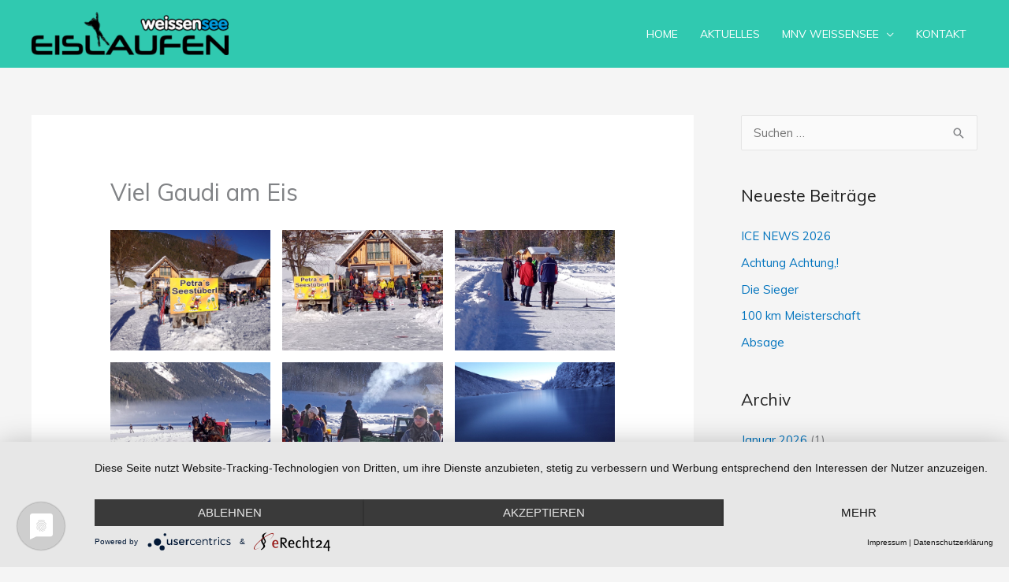

--- FILE ---
content_type: text/html; charset=UTF-8
request_url: https://eislaufen-weissensee.at/viel-gaudi-am-eis/
body_size: 15115
content:
<!DOCTYPE html>
<html lang="de">
<head>
<meta charset="UTF-8">
<meta name="viewport" content="width=device-width, initial-scale=1">
	<link rel="profile" href="https://gmpg.org/xfn/11"> 
	<title>Viel Gaudi am Eis &#8211; Eislaufen-Weissensee</title>
<meta name='robots' content='max-image-preview:large' />
<link rel="alternate" type="application/rss+xml" title="Eislaufen-Weissensee &raquo; Feed" href="https://eislaufen-weissensee.at/feed/" />
<link rel="alternate" type="application/rss+xml" title="Eislaufen-Weissensee &raquo; Kommentar-Feed" href="https://eislaufen-weissensee.at/comments/feed/" />
<link id='omgf-preload-0' rel='preload' href='//eislaufen-weissensee.at/wp-content/uploads/omgf/astra-google-fonts/muli-normal-latin-ext-400.woff2?ver=1660904637' as='font' type='font/woff2' crossorigin />
<link id='omgf-preload-1' rel='preload' href='//eislaufen-weissensee.at/wp-content/uploads/omgf/astra-google-fonts/muli-normal-latin-400.woff2?ver=1660904637' as='font' type='font/woff2' crossorigin />
<link rel="alternate" title="oEmbed (JSON)" type="application/json+oembed" href="https://eislaufen-weissensee.at/wp-json/oembed/1.0/embed?url=https%3A%2F%2Feislaufen-weissensee.at%2Fviel-gaudi-am-eis%2F" />
<link rel="alternate" title="oEmbed (XML)" type="text/xml+oembed" href="https://eislaufen-weissensee.at/wp-json/oembed/1.0/embed?url=https%3A%2F%2Feislaufen-weissensee.at%2Fviel-gaudi-am-eis%2F&#038;format=xml" />
<style id='wp-img-auto-sizes-contain-inline-css'>
img:is([sizes=auto i],[sizes^="auto," i]){contain-intrinsic-size:3000px 1500px}
/*# sourceURL=wp-img-auto-sizes-contain-inline-css */
</style>
<link rel='stylesheet' id='astra-theme-css-css' href='https://eislaufen-weissensee.at/wp-content/themes/astra/assets/css/minified/style.min.css?ver=4.12.0' media='all' />
<link rel='stylesheet' id='astra-google-fonts-css' href='https://eislaufen-weissensee.at/wp-content/uploads/fonts/1f3cd82de3f629089385ed46c165c0fa/font.css?v=1724923784' media='all' />
<link rel='stylesheet' id='astra-theme-dynamic-css' href='https://eislaufen-weissensee.at/wp-content/uploads/astra/astra-theme-dynamic-css-post-890.css?ver=1768002140' media='all' />
<style id='wp-emoji-styles-inline-css'>

	img.wp-smiley, img.emoji {
		display: inline !important;
		border: none !important;
		box-shadow: none !important;
		height: 1em !important;
		width: 1em !important;
		margin: 0 0.07em !important;
		vertical-align: -0.1em !important;
		background: none !important;
		padding: 0 !important;
	}
/*# sourceURL=wp-emoji-styles-inline-css */
</style>
<style id='wp-block-library-inline-css'>
:root{--wp-block-synced-color:#7a00df;--wp-block-synced-color--rgb:122,0,223;--wp-bound-block-color:var(--wp-block-synced-color);--wp-editor-canvas-background:#ddd;--wp-admin-theme-color:#007cba;--wp-admin-theme-color--rgb:0,124,186;--wp-admin-theme-color-darker-10:#006ba1;--wp-admin-theme-color-darker-10--rgb:0,107,160.5;--wp-admin-theme-color-darker-20:#005a87;--wp-admin-theme-color-darker-20--rgb:0,90,135;--wp-admin-border-width-focus:2px}@media (min-resolution:192dpi){:root{--wp-admin-border-width-focus:1.5px}}.wp-element-button{cursor:pointer}:root .has-very-light-gray-background-color{background-color:#eee}:root .has-very-dark-gray-background-color{background-color:#313131}:root .has-very-light-gray-color{color:#eee}:root .has-very-dark-gray-color{color:#313131}:root .has-vivid-green-cyan-to-vivid-cyan-blue-gradient-background{background:linear-gradient(135deg,#00d084,#0693e3)}:root .has-purple-crush-gradient-background{background:linear-gradient(135deg,#34e2e4,#4721fb 50%,#ab1dfe)}:root .has-hazy-dawn-gradient-background{background:linear-gradient(135deg,#faaca8,#dad0ec)}:root .has-subdued-olive-gradient-background{background:linear-gradient(135deg,#fafae1,#67a671)}:root .has-atomic-cream-gradient-background{background:linear-gradient(135deg,#fdd79a,#004a59)}:root .has-nightshade-gradient-background{background:linear-gradient(135deg,#330968,#31cdcf)}:root .has-midnight-gradient-background{background:linear-gradient(135deg,#020381,#2874fc)}:root{--wp--preset--font-size--normal:16px;--wp--preset--font-size--huge:42px}.has-regular-font-size{font-size:1em}.has-larger-font-size{font-size:2.625em}.has-normal-font-size{font-size:var(--wp--preset--font-size--normal)}.has-huge-font-size{font-size:var(--wp--preset--font-size--huge)}.has-text-align-center{text-align:center}.has-text-align-left{text-align:left}.has-text-align-right{text-align:right}.has-fit-text{white-space:nowrap!important}#end-resizable-editor-section{display:none}.aligncenter{clear:both}.items-justified-left{justify-content:flex-start}.items-justified-center{justify-content:center}.items-justified-right{justify-content:flex-end}.items-justified-space-between{justify-content:space-between}.screen-reader-text{border:0;clip-path:inset(50%);height:1px;margin:-1px;overflow:hidden;padding:0;position:absolute;width:1px;word-wrap:normal!important}.screen-reader-text:focus{background-color:#ddd;clip-path:none;color:#444;display:block;font-size:1em;height:auto;left:5px;line-height:normal;padding:15px 23px 14px;text-decoration:none;top:5px;width:auto;z-index:100000}html :where(.has-border-color){border-style:solid}html :where([style*=border-top-color]){border-top-style:solid}html :where([style*=border-right-color]){border-right-style:solid}html :where([style*=border-bottom-color]){border-bottom-style:solid}html :where([style*=border-left-color]){border-left-style:solid}html :where([style*=border-width]){border-style:solid}html :where([style*=border-top-width]){border-top-style:solid}html :where([style*=border-right-width]){border-right-style:solid}html :where([style*=border-bottom-width]){border-bottom-style:solid}html :where([style*=border-left-width]){border-left-style:solid}html :where(img[class*=wp-image-]){height:auto;max-width:100%}:where(figure){margin:0 0 1em}html :where(.is-position-sticky){--wp-admin--admin-bar--position-offset:var(--wp-admin--admin-bar--height,0px)}@media screen and (max-width:600px){html :where(.is-position-sticky){--wp-admin--admin-bar--position-offset:0px}}

/*# sourceURL=wp-block-library-inline-css */
</style><style id='wp-block-gallery-inline-css'>
.blocks-gallery-grid:not(.has-nested-images),.wp-block-gallery:not(.has-nested-images){display:flex;flex-wrap:wrap;list-style-type:none;margin:0;padding:0}.blocks-gallery-grid:not(.has-nested-images) .blocks-gallery-image,.blocks-gallery-grid:not(.has-nested-images) .blocks-gallery-item,.wp-block-gallery:not(.has-nested-images) .blocks-gallery-image,.wp-block-gallery:not(.has-nested-images) .blocks-gallery-item{display:flex;flex-direction:column;flex-grow:1;justify-content:center;margin:0 1em 1em 0;position:relative;width:calc(50% - 1em)}.blocks-gallery-grid:not(.has-nested-images) .blocks-gallery-image:nth-of-type(2n),.blocks-gallery-grid:not(.has-nested-images) .blocks-gallery-item:nth-of-type(2n),.wp-block-gallery:not(.has-nested-images) .blocks-gallery-image:nth-of-type(2n),.wp-block-gallery:not(.has-nested-images) .blocks-gallery-item:nth-of-type(2n){margin-right:0}.blocks-gallery-grid:not(.has-nested-images) .blocks-gallery-image figure,.blocks-gallery-grid:not(.has-nested-images) .blocks-gallery-item figure,.wp-block-gallery:not(.has-nested-images) .blocks-gallery-image figure,.wp-block-gallery:not(.has-nested-images) .blocks-gallery-item figure{align-items:flex-end;display:flex;height:100%;justify-content:flex-start;margin:0}.blocks-gallery-grid:not(.has-nested-images) .blocks-gallery-image img,.blocks-gallery-grid:not(.has-nested-images) .blocks-gallery-item img,.wp-block-gallery:not(.has-nested-images) .blocks-gallery-image img,.wp-block-gallery:not(.has-nested-images) .blocks-gallery-item img{display:block;height:auto;max-width:100%;width:auto}.blocks-gallery-grid:not(.has-nested-images) .blocks-gallery-image figcaption,.blocks-gallery-grid:not(.has-nested-images) .blocks-gallery-item figcaption,.wp-block-gallery:not(.has-nested-images) .blocks-gallery-image figcaption,.wp-block-gallery:not(.has-nested-images) .blocks-gallery-item figcaption{background:linear-gradient(0deg,#000000b3,#0000004d 70%,#0000);bottom:0;box-sizing:border-box;color:#fff;font-size:.8em;margin:0;max-height:100%;overflow:auto;padding:3em .77em .7em;position:absolute;text-align:center;width:100%;z-index:2}.blocks-gallery-grid:not(.has-nested-images) .blocks-gallery-image figcaption img,.blocks-gallery-grid:not(.has-nested-images) .blocks-gallery-item figcaption img,.wp-block-gallery:not(.has-nested-images) .blocks-gallery-image figcaption img,.wp-block-gallery:not(.has-nested-images) .blocks-gallery-item figcaption img{display:inline}.blocks-gallery-grid:not(.has-nested-images) figcaption,.wp-block-gallery:not(.has-nested-images) figcaption{flex-grow:1}.blocks-gallery-grid:not(.has-nested-images).is-cropped .blocks-gallery-image a,.blocks-gallery-grid:not(.has-nested-images).is-cropped .blocks-gallery-image img,.blocks-gallery-grid:not(.has-nested-images).is-cropped .blocks-gallery-item a,.blocks-gallery-grid:not(.has-nested-images).is-cropped .blocks-gallery-item img,.wp-block-gallery:not(.has-nested-images).is-cropped .blocks-gallery-image a,.wp-block-gallery:not(.has-nested-images).is-cropped .blocks-gallery-image img,.wp-block-gallery:not(.has-nested-images).is-cropped .blocks-gallery-item a,.wp-block-gallery:not(.has-nested-images).is-cropped .blocks-gallery-item img{flex:1;height:100%;object-fit:cover;width:100%}.blocks-gallery-grid:not(.has-nested-images).columns-1 .blocks-gallery-image,.blocks-gallery-grid:not(.has-nested-images).columns-1 .blocks-gallery-item,.wp-block-gallery:not(.has-nested-images).columns-1 .blocks-gallery-image,.wp-block-gallery:not(.has-nested-images).columns-1 .blocks-gallery-item{margin-right:0;width:100%}@media (min-width:600px){.blocks-gallery-grid:not(.has-nested-images).columns-3 .blocks-gallery-image,.blocks-gallery-grid:not(.has-nested-images).columns-3 .blocks-gallery-item,.wp-block-gallery:not(.has-nested-images).columns-3 .blocks-gallery-image,.wp-block-gallery:not(.has-nested-images).columns-3 .blocks-gallery-item{margin-right:1em;width:calc(33.33333% - .66667em)}.blocks-gallery-grid:not(.has-nested-images).columns-4 .blocks-gallery-image,.blocks-gallery-grid:not(.has-nested-images).columns-4 .blocks-gallery-item,.wp-block-gallery:not(.has-nested-images).columns-4 .blocks-gallery-image,.wp-block-gallery:not(.has-nested-images).columns-4 .blocks-gallery-item{margin-right:1em;width:calc(25% - .75em)}.blocks-gallery-grid:not(.has-nested-images).columns-5 .blocks-gallery-image,.blocks-gallery-grid:not(.has-nested-images).columns-5 .blocks-gallery-item,.wp-block-gallery:not(.has-nested-images).columns-5 .blocks-gallery-image,.wp-block-gallery:not(.has-nested-images).columns-5 .blocks-gallery-item{margin-right:1em;width:calc(20% - .8em)}.blocks-gallery-grid:not(.has-nested-images).columns-6 .blocks-gallery-image,.blocks-gallery-grid:not(.has-nested-images).columns-6 .blocks-gallery-item,.wp-block-gallery:not(.has-nested-images).columns-6 .blocks-gallery-image,.wp-block-gallery:not(.has-nested-images).columns-6 .blocks-gallery-item{margin-right:1em;width:calc(16.66667% - .83333em)}.blocks-gallery-grid:not(.has-nested-images).columns-7 .blocks-gallery-image,.blocks-gallery-grid:not(.has-nested-images).columns-7 .blocks-gallery-item,.wp-block-gallery:not(.has-nested-images).columns-7 .blocks-gallery-image,.wp-block-gallery:not(.has-nested-images).columns-7 .blocks-gallery-item{margin-right:1em;width:calc(14.28571% - .85714em)}.blocks-gallery-grid:not(.has-nested-images).columns-8 .blocks-gallery-image,.blocks-gallery-grid:not(.has-nested-images).columns-8 .blocks-gallery-item,.wp-block-gallery:not(.has-nested-images).columns-8 .blocks-gallery-image,.wp-block-gallery:not(.has-nested-images).columns-8 .blocks-gallery-item{margin-right:1em;width:calc(12.5% - .875em)}.blocks-gallery-grid:not(.has-nested-images).columns-1 .blocks-gallery-image:nth-of-type(1n),.blocks-gallery-grid:not(.has-nested-images).columns-1 .blocks-gallery-item:nth-of-type(1n),.blocks-gallery-grid:not(.has-nested-images).columns-2 .blocks-gallery-image:nth-of-type(2n),.blocks-gallery-grid:not(.has-nested-images).columns-2 .blocks-gallery-item:nth-of-type(2n),.blocks-gallery-grid:not(.has-nested-images).columns-3 .blocks-gallery-image:nth-of-type(3n),.blocks-gallery-grid:not(.has-nested-images).columns-3 .blocks-gallery-item:nth-of-type(3n),.blocks-gallery-grid:not(.has-nested-images).columns-4 .blocks-gallery-image:nth-of-type(4n),.blocks-gallery-grid:not(.has-nested-images).columns-4 .blocks-gallery-item:nth-of-type(4n),.blocks-gallery-grid:not(.has-nested-images).columns-5 .blocks-gallery-image:nth-of-type(5n),.blocks-gallery-grid:not(.has-nested-images).columns-5 .blocks-gallery-item:nth-of-type(5n),.blocks-gallery-grid:not(.has-nested-images).columns-6 .blocks-gallery-image:nth-of-type(6n),.blocks-gallery-grid:not(.has-nested-images).columns-6 .blocks-gallery-item:nth-of-type(6n),.blocks-gallery-grid:not(.has-nested-images).columns-7 .blocks-gallery-image:nth-of-type(7n),.blocks-gallery-grid:not(.has-nested-images).columns-7 .blocks-gallery-item:nth-of-type(7n),.blocks-gallery-grid:not(.has-nested-images).columns-8 .blocks-gallery-image:nth-of-type(8n),.blocks-gallery-grid:not(.has-nested-images).columns-8 .blocks-gallery-item:nth-of-type(8n),.wp-block-gallery:not(.has-nested-images).columns-1 .blocks-gallery-image:nth-of-type(1n),.wp-block-gallery:not(.has-nested-images).columns-1 .blocks-gallery-item:nth-of-type(1n),.wp-block-gallery:not(.has-nested-images).columns-2 .blocks-gallery-image:nth-of-type(2n),.wp-block-gallery:not(.has-nested-images).columns-2 .blocks-gallery-item:nth-of-type(2n),.wp-block-gallery:not(.has-nested-images).columns-3 .blocks-gallery-image:nth-of-type(3n),.wp-block-gallery:not(.has-nested-images).columns-3 .blocks-gallery-item:nth-of-type(3n),.wp-block-gallery:not(.has-nested-images).columns-4 .blocks-gallery-image:nth-of-type(4n),.wp-block-gallery:not(.has-nested-images).columns-4 .blocks-gallery-item:nth-of-type(4n),.wp-block-gallery:not(.has-nested-images).columns-5 .blocks-gallery-image:nth-of-type(5n),.wp-block-gallery:not(.has-nested-images).columns-5 .blocks-gallery-item:nth-of-type(5n),.wp-block-gallery:not(.has-nested-images).columns-6 .blocks-gallery-image:nth-of-type(6n),.wp-block-gallery:not(.has-nested-images).columns-6 .blocks-gallery-item:nth-of-type(6n),.wp-block-gallery:not(.has-nested-images).columns-7 .blocks-gallery-image:nth-of-type(7n),.wp-block-gallery:not(.has-nested-images).columns-7 .blocks-gallery-item:nth-of-type(7n),.wp-block-gallery:not(.has-nested-images).columns-8 .blocks-gallery-image:nth-of-type(8n),.wp-block-gallery:not(.has-nested-images).columns-8 .blocks-gallery-item:nth-of-type(8n){margin-right:0}}.blocks-gallery-grid:not(.has-nested-images) .blocks-gallery-image:last-child,.blocks-gallery-grid:not(.has-nested-images) .blocks-gallery-item:last-child,.wp-block-gallery:not(.has-nested-images) .blocks-gallery-image:last-child,.wp-block-gallery:not(.has-nested-images) .blocks-gallery-item:last-child{margin-right:0}.blocks-gallery-grid:not(.has-nested-images).alignleft,.blocks-gallery-grid:not(.has-nested-images).alignright,.wp-block-gallery:not(.has-nested-images).alignleft,.wp-block-gallery:not(.has-nested-images).alignright{max-width:420px;width:100%}.blocks-gallery-grid:not(.has-nested-images).aligncenter .blocks-gallery-item figure,.wp-block-gallery:not(.has-nested-images).aligncenter .blocks-gallery-item figure{justify-content:center}.wp-block-gallery:not(.is-cropped) .blocks-gallery-item{align-self:flex-start}figure.wp-block-gallery.has-nested-images{align-items:normal}.wp-block-gallery.has-nested-images figure.wp-block-image:not(#individual-image){margin:0;width:calc(50% - var(--wp--style--unstable-gallery-gap, 16px)/2)}.wp-block-gallery.has-nested-images figure.wp-block-image{box-sizing:border-box;display:flex;flex-direction:column;flex-grow:1;justify-content:center;max-width:100%;position:relative}.wp-block-gallery.has-nested-images figure.wp-block-image>a,.wp-block-gallery.has-nested-images figure.wp-block-image>div{flex-direction:column;flex-grow:1;margin:0}.wp-block-gallery.has-nested-images figure.wp-block-image img{display:block;height:auto;max-width:100%!important;width:auto}.wp-block-gallery.has-nested-images figure.wp-block-image figcaption,.wp-block-gallery.has-nested-images figure.wp-block-image:has(figcaption):before{bottom:0;left:0;max-height:100%;position:absolute;right:0}.wp-block-gallery.has-nested-images figure.wp-block-image:has(figcaption):before{backdrop-filter:blur(3px);content:"";height:100%;-webkit-mask-image:linear-gradient(0deg,#000 20%,#0000);mask-image:linear-gradient(0deg,#000 20%,#0000);max-height:40%;pointer-events:none}.wp-block-gallery.has-nested-images figure.wp-block-image figcaption{box-sizing:border-box;color:#fff;font-size:13px;margin:0;overflow:auto;padding:1em;text-align:center;text-shadow:0 0 1.5px #000}.wp-block-gallery.has-nested-images figure.wp-block-image figcaption::-webkit-scrollbar{height:12px;width:12px}.wp-block-gallery.has-nested-images figure.wp-block-image figcaption::-webkit-scrollbar-track{background-color:initial}.wp-block-gallery.has-nested-images figure.wp-block-image figcaption::-webkit-scrollbar-thumb{background-clip:padding-box;background-color:initial;border:3px solid #0000;border-radius:8px}.wp-block-gallery.has-nested-images figure.wp-block-image figcaption:focus-within::-webkit-scrollbar-thumb,.wp-block-gallery.has-nested-images figure.wp-block-image figcaption:focus::-webkit-scrollbar-thumb,.wp-block-gallery.has-nested-images figure.wp-block-image figcaption:hover::-webkit-scrollbar-thumb{background-color:#fffc}.wp-block-gallery.has-nested-images figure.wp-block-image figcaption{scrollbar-color:#0000 #0000;scrollbar-gutter:stable both-edges;scrollbar-width:thin}.wp-block-gallery.has-nested-images figure.wp-block-image figcaption:focus,.wp-block-gallery.has-nested-images figure.wp-block-image figcaption:focus-within,.wp-block-gallery.has-nested-images figure.wp-block-image figcaption:hover{scrollbar-color:#fffc #0000}.wp-block-gallery.has-nested-images figure.wp-block-image figcaption{will-change:transform}@media (hover:none){.wp-block-gallery.has-nested-images figure.wp-block-image figcaption{scrollbar-color:#fffc #0000}}.wp-block-gallery.has-nested-images figure.wp-block-image figcaption{background:linear-gradient(0deg,#0006,#0000)}.wp-block-gallery.has-nested-images figure.wp-block-image figcaption img{display:inline}.wp-block-gallery.has-nested-images figure.wp-block-image figcaption a{color:inherit}.wp-block-gallery.has-nested-images figure.wp-block-image.has-custom-border img{box-sizing:border-box}.wp-block-gallery.has-nested-images figure.wp-block-image.has-custom-border>a,.wp-block-gallery.has-nested-images figure.wp-block-image.has-custom-border>div,.wp-block-gallery.has-nested-images figure.wp-block-image.is-style-rounded>a,.wp-block-gallery.has-nested-images figure.wp-block-image.is-style-rounded>div{flex:1 1 auto}.wp-block-gallery.has-nested-images figure.wp-block-image.has-custom-border figcaption,.wp-block-gallery.has-nested-images figure.wp-block-image.is-style-rounded figcaption{background:none;color:inherit;flex:initial;margin:0;padding:10px 10px 9px;position:relative;text-shadow:none}.wp-block-gallery.has-nested-images figure.wp-block-image.has-custom-border:before,.wp-block-gallery.has-nested-images figure.wp-block-image.is-style-rounded:before{content:none}.wp-block-gallery.has-nested-images figcaption{flex-basis:100%;flex-grow:1;text-align:center}.wp-block-gallery.has-nested-images:not(.is-cropped) figure.wp-block-image:not(#individual-image){margin-bottom:auto;margin-top:0}.wp-block-gallery.has-nested-images.is-cropped figure.wp-block-image:not(#individual-image){align-self:inherit}.wp-block-gallery.has-nested-images.is-cropped figure.wp-block-image:not(#individual-image)>a,.wp-block-gallery.has-nested-images.is-cropped figure.wp-block-image:not(#individual-image)>div:not(.components-drop-zone){display:flex}.wp-block-gallery.has-nested-images.is-cropped figure.wp-block-image:not(#individual-image) a,.wp-block-gallery.has-nested-images.is-cropped figure.wp-block-image:not(#individual-image) img{flex:1 0 0%;height:100%;object-fit:cover;width:100%}.wp-block-gallery.has-nested-images.columns-1 figure.wp-block-image:not(#individual-image){width:100%}@media (min-width:600px){.wp-block-gallery.has-nested-images.columns-3 figure.wp-block-image:not(#individual-image){width:calc(33.33333% - var(--wp--style--unstable-gallery-gap, 16px)*.66667)}.wp-block-gallery.has-nested-images.columns-4 figure.wp-block-image:not(#individual-image){width:calc(25% - var(--wp--style--unstable-gallery-gap, 16px)*.75)}.wp-block-gallery.has-nested-images.columns-5 figure.wp-block-image:not(#individual-image){width:calc(20% - var(--wp--style--unstable-gallery-gap, 16px)*.8)}.wp-block-gallery.has-nested-images.columns-6 figure.wp-block-image:not(#individual-image){width:calc(16.66667% - var(--wp--style--unstable-gallery-gap, 16px)*.83333)}.wp-block-gallery.has-nested-images.columns-7 figure.wp-block-image:not(#individual-image){width:calc(14.28571% - var(--wp--style--unstable-gallery-gap, 16px)*.85714)}.wp-block-gallery.has-nested-images.columns-8 figure.wp-block-image:not(#individual-image){width:calc(12.5% - var(--wp--style--unstable-gallery-gap, 16px)*.875)}.wp-block-gallery.has-nested-images.columns-default figure.wp-block-image:not(#individual-image){width:calc(33.33% - var(--wp--style--unstable-gallery-gap, 16px)*.66667)}.wp-block-gallery.has-nested-images.columns-default figure.wp-block-image:not(#individual-image):first-child:nth-last-child(2),.wp-block-gallery.has-nested-images.columns-default figure.wp-block-image:not(#individual-image):first-child:nth-last-child(2)~figure.wp-block-image:not(#individual-image){width:calc(50% - var(--wp--style--unstable-gallery-gap, 16px)*.5)}.wp-block-gallery.has-nested-images.columns-default figure.wp-block-image:not(#individual-image):first-child:last-child{width:100%}}.wp-block-gallery.has-nested-images.alignleft,.wp-block-gallery.has-nested-images.alignright{max-width:420px;width:100%}.wp-block-gallery.has-nested-images.aligncenter{justify-content:center}
/*# sourceURL=https://eislaufen-weissensee.at/wp-includes/blocks/gallery/style.min.css */
</style>
<style id='wp-block-paragraph-inline-css'>
.is-small-text{font-size:.875em}.is-regular-text{font-size:1em}.is-large-text{font-size:2.25em}.is-larger-text{font-size:3em}.has-drop-cap:not(:focus):first-letter{float:left;font-size:8.4em;font-style:normal;font-weight:100;line-height:.68;margin:.05em .1em 0 0;text-transform:uppercase}body.rtl .has-drop-cap:not(:focus):first-letter{float:none;margin-left:.1em}p.has-drop-cap.has-background{overflow:hidden}:root :where(p.has-background){padding:1.25em 2.375em}:where(p.has-text-color:not(.has-link-color)) a{color:inherit}p.has-text-align-left[style*="writing-mode:vertical-lr"],p.has-text-align-right[style*="writing-mode:vertical-rl"]{rotate:180deg}
/*# sourceURL=https://eislaufen-weissensee.at/wp-includes/blocks/paragraph/style.min.css */
</style>
<style id='global-styles-inline-css'>
:root{--wp--preset--aspect-ratio--square: 1;--wp--preset--aspect-ratio--4-3: 4/3;--wp--preset--aspect-ratio--3-4: 3/4;--wp--preset--aspect-ratio--3-2: 3/2;--wp--preset--aspect-ratio--2-3: 2/3;--wp--preset--aspect-ratio--16-9: 16/9;--wp--preset--aspect-ratio--9-16: 9/16;--wp--preset--color--black: #000000;--wp--preset--color--cyan-bluish-gray: #abb8c3;--wp--preset--color--white: #ffffff;--wp--preset--color--pale-pink: #f78da7;--wp--preset--color--vivid-red: #cf2e2e;--wp--preset--color--luminous-vivid-orange: #ff6900;--wp--preset--color--luminous-vivid-amber: #fcb900;--wp--preset--color--light-green-cyan: #7bdcb5;--wp--preset--color--vivid-green-cyan: #00d084;--wp--preset--color--pale-cyan-blue: #8ed1fc;--wp--preset--color--vivid-cyan-blue: #0693e3;--wp--preset--color--vivid-purple: #9b51e0;--wp--preset--color--ast-global-color-0: var(--ast-global-color-0);--wp--preset--color--ast-global-color-1: var(--ast-global-color-1);--wp--preset--color--ast-global-color-2: var(--ast-global-color-2);--wp--preset--color--ast-global-color-3: var(--ast-global-color-3);--wp--preset--color--ast-global-color-4: var(--ast-global-color-4);--wp--preset--color--ast-global-color-5: var(--ast-global-color-5);--wp--preset--color--ast-global-color-6: var(--ast-global-color-6);--wp--preset--color--ast-global-color-7: var(--ast-global-color-7);--wp--preset--color--ast-global-color-8: var(--ast-global-color-8);--wp--preset--gradient--vivid-cyan-blue-to-vivid-purple: linear-gradient(135deg,rgb(6,147,227) 0%,rgb(155,81,224) 100%);--wp--preset--gradient--light-green-cyan-to-vivid-green-cyan: linear-gradient(135deg,rgb(122,220,180) 0%,rgb(0,208,130) 100%);--wp--preset--gradient--luminous-vivid-amber-to-luminous-vivid-orange: linear-gradient(135deg,rgb(252,185,0) 0%,rgb(255,105,0) 100%);--wp--preset--gradient--luminous-vivid-orange-to-vivid-red: linear-gradient(135deg,rgb(255,105,0) 0%,rgb(207,46,46) 100%);--wp--preset--gradient--very-light-gray-to-cyan-bluish-gray: linear-gradient(135deg,rgb(238,238,238) 0%,rgb(169,184,195) 100%);--wp--preset--gradient--cool-to-warm-spectrum: linear-gradient(135deg,rgb(74,234,220) 0%,rgb(151,120,209) 20%,rgb(207,42,186) 40%,rgb(238,44,130) 60%,rgb(251,105,98) 80%,rgb(254,248,76) 100%);--wp--preset--gradient--blush-light-purple: linear-gradient(135deg,rgb(255,206,236) 0%,rgb(152,150,240) 100%);--wp--preset--gradient--blush-bordeaux: linear-gradient(135deg,rgb(254,205,165) 0%,rgb(254,45,45) 50%,rgb(107,0,62) 100%);--wp--preset--gradient--luminous-dusk: linear-gradient(135deg,rgb(255,203,112) 0%,rgb(199,81,192) 50%,rgb(65,88,208) 100%);--wp--preset--gradient--pale-ocean: linear-gradient(135deg,rgb(255,245,203) 0%,rgb(182,227,212) 50%,rgb(51,167,181) 100%);--wp--preset--gradient--electric-grass: linear-gradient(135deg,rgb(202,248,128) 0%,rgb(113,206,126) 100%);--wp--preset--gradient--midnight: linear-gradient(135deg,rgb(2,3,129) 0%,rgb(40,116,252) 100%);--wp--preset--font-size--small: 13px;--wp--preset--font-size--medium: 20px;--wp--preset--font-size--large: 36px;--wp--preset--font-size--x-large: 42px;--wp--preset--spacing--20: 0.44rem;--wp--preset--spacing--30: 0.67rem;--wp--preset--spacing--40: 1rem;--wp--preset--spacing--50: 1.5rem;--wp--preset--spacing--60: 2.25rem;--wp--preset--spacing--70: 3.38rem;--wp--preset--spacing--80: 5.06rem;--wp--preset--shadow--natural: 6px 6px 9px rgba(0, 0, 0, 0.2);--wp--preset--shadow--deep: 12px 12px 50px rgba(0, 0, 0, 0.4);--wp--preset--shadow--sharp: 6px 6px 0px rgba(0, 0, 0, 0.2);--wp--preset--shadow--outlined: 6px 6px 0px -3px rgb(255, 255, 255), 6px 6px rgb(0, 0, 0);--wp--preset--shadow--crisp: 6px 6px 0px rgb(0, 0, 0);}:root { --wp--style--global--content-size: var(--wp--custom--ast-content-width-size);--wp--style--global--wide-size: var(--wp--custom--ast-wide-width-size); }:where(body) { margin: 0; }.wp-site-blocks > .alignleft { float: left; margin-right: 2em; }.wp-site-blocks > .alignright { float: right; margin-left: 2em; }.wp-site-blocks > .aligncenter { justify-content: center; margin-left: auto; margin-right: auto; }:where(.wp-site-blocks) > * { margin-block-start: 24px; margin-block-end: 0; }:where(.wp-site-blocks) > :first-child { margin-block-start: 0; }:where(.wp-site-blocks) > :last-child { margin-block-end: 0; }:root { --wp--style--block-gap: 24px; }:root :where(.is-layout-flow) > :first-child{margin-block-start: 0;}:root :where(.is-layout-flow) > :last-child{margin-block-end: 0;}:root :where(.is-layout-flow) > *{margin-block-start: 24px;margin-block-end: 0;}:root :where(.is-layout-constrained) > :first-child{margin-block-start: 0;}:root :where(.is-layout-constrained) > :last-child{margin-block-end: 0;}:root :where(.is-layout-constrained) > *{margin-block-start: 24px;margin-block-end: 0;}:root :where(.is-layout-flex){gap: 24px;}:root :where(.is-layout-grid){gap: 24px;}.is-layout-flow > .alignleft{float: left;margin-inline-start: 0;margin-inline-end: 2em;}.is-layout-flow > .alignright{float: right;margin-inline-start: 2em;margin-inline-end: 0;}.is-layout-flow > .aligncenter{margin-left: auto !important;margin-right: auto !important;}.is-layout-constrained > .alignleft{float: left;margin-inline-start: 0;margin-inline-end: 2em;}.is-layout-constrained > .alignright{float: right;margin-inline-start: 2em;margin-inline-end: 0;}.is-layout-constrained > .aligncenter{margin-left: auto !important;margin-right: auto !important;}.is-layout-constrained > :where(:not(.alignleft):not(.alignright):not(.alignfull)){max-width: var(--wp--style--global--content-size);margin-left: auto !important;margin-right: auto !important;}.is-layout-constrained > .alignwide{max-width: var(--wp--style--global--wide-size);}body .is-layout-flex{display: flex;}.is-layout-flex{flex-wrap: wrap;align-items: center;}.is-layout-flex > :is(*, div){margin: 0;}body .is-layout-grid{display: grid;}.is-layout-grid > :is(*, div){margin: 0;}body{padding-top: 0px;padding-right: 0px;padding-bottom: 0px;padding-left: 0px;}a:where(:not(.wp-element-button)){text-decoration: none;}:root :where(.wp-element-button, .wp-block-button__link){background-color: #32373c;border-width: 0;color: #fff;font-family: inherit;font-size: inherit;font-style: inherit;font-weight: inherit;letter-spacing: inherit;line-height: inherit;padding-top: calc(0.667em + 2px);padding-right: calc(1.333em + 2px);padding-bottom: calc(0.667em + 2px);padding-left: calc(1.333em + 2px);text-decoration: none;text-transform: inherit;}.has-black-color{color: var(--wp--preset--color--black) !important;}.has-cyan-bluish-gray-color{color: var(--wp--preset--color--cyan-bluish-gray) !important;}.has-white-color{color: var(--wp--preset--color--white) !important;}.has-pale-pink-color{color: var(--wp--preset--color--pale-pink) !important;}.has-vivid-red-color{color: var(--wp--preset--color--vivid-red) !important;}.has-luminous-vivid-orange-color{color: var(--wp--preset--color--luminous-vivid-orange) !important;}.has-luminous-vivid-amber-color{color: var(--wp--preset--color--luminous-vivid-amber) !important;}.has-light-green-cyan-color{color: var(--wp--preset--color--light-green-cyan) !important;}.has-vivid-green-cyan-color{color: var(--wp--preset--color--vivid-green-cyan) !important;}.has-pale-cyan-blue-color{color: var(--wp--preset--color--pale-cyan-blue) !important;}.has-vivid-cyan-blue-color{color: var(--wp--preset--color--vivid-cyan-blue) !important;}.has-vivid-purple-color{color: var(--wp--preset--color--vivid-purple) !important;}.has-ast-global-color-0-color{color: var(--wp--preset--color--ast-global-color-0) !important;}.has-ast-global-color-1-color{color: var(--wp--preset--color--ast-global-color-1) !important;}.has-ast-global-color-2-color{color: var(--wp--preset--color--ast-global-color-2) !important;}.has-ast-global-color-3-color{color: var(--wp--preset--color--ast-global-color-3) !important;}.has-ast-global-color-4-color{color: var(--wp--preset--color--ast-global-color-4) !important;}.has-ast-global-color-5-color{color: var(--wp--preset--color--ast-global-color-5) !important;}.has-ast-global-color-6-color{color: var(--wp--preset--color--ast-global-color-6) !important;}.has-ast-global-color-7-color{color: var(--wp--preset--color--ast-global-color-7) !important;}.has-ast-global-color-8-color{color: var(--wp--preset--color--ast-global-color-8) !important;}.has-black-background-color{background-color: var(--wp--preset--color--black) !important;}.has-cyan-bluish-gray-background-color{background-color: var(--wp--preset--color--cyan-bluish-gray) !important;}.has-white-background-color{background-color: var(--wp--preset--color--white) !important;}.has-pale-pink-background-color{background-color: var(--wp--preset--color--pale-pink) !important;}.has-vivid-red-background-color{background-color: var(--wp--preset--color--vivid-red) !important;}.has-luminous-vivid-orange-background-color{background-color: var(--wp--preset--color--luminous-vivid-orange) !important;}.has-luminous-vivid-amber-background-color{background-color: var(--wp--preset--color--luminous-vivid-amber) !important;}.has-light-green-cyan-background-color{background-color: var(--wp--preset--color--light-green-cyan) !important;}.has-vivid-green-cyan-background-color{background-color: var(--wp--preset--color--vivid-green-cyan) !important;}.has-pale-cyan-blue-background-color{background-color: var(--wp--preset--color--pale-cyan-blue) !important;}.has-vivid-cyan-blue-background-color{background-color: var(--wp--preset--color--vivid-cyan-blue) !important;}.has-vivid-purple-background-color{background-color: var(--wp--preset--color--vivid-purple) !important;}.has-ast-global-color-0-background-color{background-color: var(--wp--preset--color--ast-global-color-0) !important;}.has-ast-global-color-1-background-color{background-color: var(--wp--preset--color--ast-global-color-1) !important;}.has-ast-global-color-2-background-color{background-color: var(--wp--preset--color--ast-global-color-2) !important;}.has-ast-global-color-3-background-color{background-color: var(--wp--preset--color--ast-global-color-3) !important;}.has-ast-global-color-4-background-color{background-color: var(--wp--preset--color--ast-global-color-4) !important;}.has-ast-global-color-5-background-color{background-color: var(--wp--preset--color--ast-global-color-5) !important;}.has-ast-global-color-6-background-color{background-color: var(--wp--preset--color--ast-global-color-6) !important;}.has-ast-global-color-7-background-color{background-color: var(--wp--preset--color--ast-global-color-7) !important;}.has-ast-global-color-8-background-color{background-color: var(--wp--preset--color--ast-global-color-8) !important;}.has-black-border-color{border-color: var(--wp--preset--color--black) !important;}.has-cyan-bluish-gray-border-color{border-color: var(--wp--preset--color--cyan-bluish-gray) !important;}.has-white-border-color{border-color: var(--wp--preset--color--white) !important;}.has-pale-pink-border-color{border-color: var(--wp--preset--color--pale-pink) !important;}.has-vivid-red-border-color{border-color: var(--wp--preset--color--vivid-red) !important;}.has-luminous-vivid-orange-border-color{border-color: var(--wp--preset--color--luminous-vivid-orange) !important;}.has-luminous-vivid-amber-border-color{border-color: var(--wp--preset--color--luminous-vivid-amber) !important;}.has-light-green-cyan-border-color{border-color: var(--wp--preset--color--light-green-cyan) !important;}.has-vivid-green-cyan-border-color{border-color: var(--wp--preset--color--vivid-green-cyan) !important;}.has-pale-cyan-blue-border-color{border-color: var(--wp--preset--color--pale-cyan-blue) !important;}.has-vivid-cyan-blue-border-color{border-color: var(--wp--preset--color--vivid-cyan-blue) !important;}.has-vivid-purple-border-color{border-color: var(--wp--preset--color--vivid-purple) !important;}.has-ast-global-color-0-border-color{border-color: var(--wp--preset--color--ast-global-color-0) !important;}.has-ast-global-color-1-border-color{border-color: var(--wp--preset--color--ast-global-color-1) !important;}.has-ast-global-color-2-border-color{border-color: var(--wp--preset--color--ast-global-color-2) !important;}.has-ast-global-color-3-border-color{border-color: var(--wp--preset--color--ast-global-color-3) !important;}.has-ast-global-color-4-border-color{border-color: var(--wp--preset--color--ast-global-color-4) !important;}.has-ast-global-color-5-border-color{border-color: var(--wp--preset--color--ast-global-color-5) !important;}.has-ast-global-color-6-border-color{border-color: var(--wp--preset--color--ast-global-color-6) !important;}.has-ast-global-color-7-border-color{border-color: var(--wp--preset--color--ast-global-color-7) !important;}.has-ast-global-color-8-border-color{border-color: var(--wp--preset--color--ast-global-color-8) !important;}.has-vivid-cyan-blue-to-vivid-purple-gradient-background{background: var(--wp--preset--gradient--vivid-cyan-blue-to-vivid-purple) !important;}.has-light-green-cyan-to-vivid-green-cyan-gradient-background{background: var(--wp--preset--gradient--light-green-cyan-to-vivid-green-cyan) !important;}.has-luminous-vivid-amber-to-luminous-vivid-orange-gradient-background{background: var(--wp--preset--gradient--luminous-vivid-amber-to-luminous-vivid-orange) !important;}.has-luminous-vivid-orange-to-vivid-red-gradient-background{background: var(--wp--preset--gradient--luminous-vivid-orange-to-vivid-red) !important;}.has-very-light-gray-to-cyan-bluish-gray-gradient-background{background: var(--wp--preset--gradient--very-light-gray-to-cyan-bluish-gray) !important;}.has-cool-to-warm-spectrum-gradient-background{background: var(--wp--preset--gradient--cool-to-warm-spectrum) !important;}.has-blush-light-purple-gradient-background{background: var(--wp--preset--gradient--blush-light-purple) !important;}.has-blush-bordeaux-gradient-background{background: var(--wp--preset--gradient--blush-bordeaux) !important;}.has-luminous-dusk-gradient-background{background: var(--wp--preset--gradient--luminous-dusk) !important;}.has-pale-ocean-gradient-background{background: var(--wp--preset--gradient--pale-ocean) !important;}.has-electric-grass-gradient-background{background: var(--wp--preset--gradient--electric-grass) !important;}.has-midnight-gradient-background{background: var(--wp--preset--gradient--midnight) !important;}.has-small-font-size{font-size: var(--wp--preset--font-size--small) !important;}.has-medium-font-size{font-size: var(--wp--preset--font-size--medium) !important;}.has-large-font-size{font-size: var(--wp--preset--font-size--large) !important;}.has-x-large-font-size{font-size: var(--wp--preset--font-size--x-large) !important;}
/*# sourceURL=global-styles-inline-css */
</style>
<style id='core-block-supports-inline-css'>
.wp-block-gallery.wp-block-gallery-1{--wp--style--unstable-gallery-gap:var( --wp--style--gallery-gap-default, var( --gallery-block--gutter-size, var( --wp--style--block-gap, 0.5em ) ) );gap:var( --wp--style--gallery-gap-default, var( --gallery-block--gutter-size, var( --wp--style--block-gap, 0.5em ) ) );}.wp-block-gallery.wp-block-gallery-2{--wp--style--unstable-gallery-gap:var( --wp--style--gallery-gap-default, var( --gallery-block--gutter-size, var( --wp--style--block-gap, 0.5em ) ) );gap:var( --wp--style--gallery-gap-default, var( --gallery-block--gutter-size, var( --wp--style--block-gap, 0.5em ) ) );}
/*# sourceURL=core-block-supports-inline-css */
</style>

<link rel='stylesheet' id='anchor-block-public-styles-css' href='https://eislaufen-weissensee.at/wp-content/plugins/anchor-block/public/anchor-block.css?ver=6.9' media='all' />
<link rel='stylesheet' id='foobox-free-min-css' href='https://eislaufen-weissensee.at/wp-content/plugins/foobox-image-lightbox/free/css/foobox.free.min.css?ver=2.7.35' media='all' />
<link rel='stylesheet' id='astra-addon-css-css' href='https://eislaufen-weissensee.at/wp-content/uploads/astra-addon/astra-addon-695fb932914461-84592005.css?ver=4.12.0' media='all' />
<link rel='stylesheet' id='astra-addon-dynamic-css' href='https://eislaufen-weissensee.at/wp-content/uploads/astra-addon/astra-addon-dynamic-css-post-890.css?ver=1768002140' media='all' />
<link rel='stylesheet' id='astra-child-theme-css-css' href='https://eislaufen-weissensee.at/wp-content/themes/astra-child/style.css?ver=1.0.0' media='all' />
<!--n2css--><!--n2js--><script src="https://eislaufen-weissensee.at/wp-content/themes/astra/assets/js/minified/flexibility.min.js?ver=4.12.0" id="astra-flexibility-js"></script>
<script id="astra-flexibility-js-after">
typeof flexibility !== "undefined" && flexibility(document.documentElement);
//# sourceURL=astra-flexibility-js-after
</script>
<script src="https://eislaufen-weissensee.at/wp-includes/js/jquery/jquery.min.js?ver=3.7.1" id="jquery-core-js"></script>
<script src="https://eislaufen-weissensee.at/wp-includes/js/jquery/jquery-migrate.min.js?ver=3.4.1" id="jquery-migrate-js"></script>
<script id="foobox-free-min-js-before">
/* Run FooBox FREE (v2.7.35) */
var FOOBOX = window.FOOBOX = {
	ready: true,
	disableOthers: false,
	o: {wordpress: { enabled: true }, countMessage:'image %index of %total', captions: { dataTitle: ["captionTitle","title"], dataDesc: ["captionDesc","description"] }, rel: '', excludes:'.fbx-link,.nofoobox,.nolightbox,a[href*="pinterest.com/pin/create/button/"]', affiliate : { enabled: false }},
	selectors: [
		".gallery", ".wp-block-gallery", ".wp-caption", ".wp-block-image", "a:has(img[class*=wp-image-])", ".foobox"
	],
	pre: function( $ ){
		// Custom JavaScript (Pre)
		
	},
	post: function( $ ){
		// Custom JavaScript (Post)
		
		// Custom Captions Code
		
	},
	custom: function( $ ){
		// Custom Extra JS
		
	}
};
//# sourceURL=foobox-free-min-js-before
</script>
<script src="https://eislaufen-weissensee.at/wp-content/plugins/foobox-image-lightbox/free/js/foobox.free.min.js?ver=2.7.35" id="foobox-free-min-js"></script>
<link rel="https://api.w.org/" href="https://eislaufen-weissensee.at/wp-json/" /><link rel="alternate" title="JSON" type="application/json" href="https://eislaufen-weissensee.at/wp-json/wp/v2/posts/890" /><link rel="EditURI" type="application/rsd+xml" title="RSD" href="https://eislaufen-weissensee.at/xmlrpc.php?rsd" />
<meta name="generator" content="WordPress 6.9" />
<link rel="canonical" href="https://eislaufen-weissensee.at/viel-gaudi-am-eis/" />
<link rel='shortlink' href='https://eislaufen-weissensee.at/?p=890' />
<script type="application/javascript" src="https://app.usercentrics.eu/latest/main.js" id="aYO5jg1sZ"></script>
<script type="application/javascript" src="https://privacy-proxy.usercentrics.eu/latest/uc-block.bundle.js"></script>
<link rel="preconnect" href="//privacy-proxy.usercentrics.eu"> <link rel="preload" href="//privacy-proxy.usercentrics.eu/latest/uc-block.bundle.js" as="script">
<style id="uagb-style-conditional-extension">@media (min-width: 1025px){body .uag-hide-desktop.uagb-google-map__wrap,body .uag-hide-desktop{display:none !important}}@media (min-width: 768px) and (max-width: 1024px){body .uag-hide-tab.uagb-google-map__wrap,body .uag-hide-tab{display:none !important}}@media (max-width: 767px){body .uag-hide-mob.uagb-google-map__wrap,body .uag-hide-mob{display:none !important}}</style><link rel="icon" href="https://eislaufen-weissensee.at/wp-content/uploads/cropped-favicon-32x32.png" sizes="32x32" />
<link rel="icon" href="https://eislaufen-weissensee.at/wp-content/uploads/cropped-favicon-192x192.png" sizes="192x192" />
<link rel="apple-touch-icon" href="https://eislaufen-weissensee.at/wp-content/uploads/cropped-favicon-180x180.png" />
<meta name="msapplication-TileImage" content="https://eislaufen-weissensee.at/wp-content/uploads/cropped-favicon-270x270.png" />
		<style id="wp-custom-css">
			/* Colors */
/* cyan #0097a7
 * cyan light #30c9b0
 * blue #2a7d9c
 * 
 */

.no-fullwidth,
.uagb-section__inner-wrap {
	max-width: 1200px;
	margin: auto
}

/* Home */
.section-welcome .welcome-title {
	color: #2a7d9c;
}
.section-welcome .welcome-slogan {
	color: #129a84;
}
.gallery-sponsors {
	justify-content: center;
}
.gallery-sponsors .blocks-gallery-grid,
.gallery-sponsors .blocks-gallery-item {
	margin: 0;
}
.gallery-sponsors figure {
	align-items: center !important;
	background-color: #FFF;
	padding: 3px;
}
@media screen and (max-width: 650px) {
	.gallery-sponsors .blocks-gallery-item {
		padding: 5px;
	}
}
/* WSV Weissensee */
.sportler-section:nth-of-type(even) {
	background-color: #e9e9e9;
}
/* Custom Headers */
.ast-advanced-headers-wrap, .ast-advanced-headers-title {
	color: #30c9b0;
	background-color: #fff;
	padding: .25em .5em;
}
/* Typography */
.color-primary {
	color: #0097a7 !important;
}
/* Buttons */
.button-inline {
	display: inline-block;
}
.button-default a,
.wp-block-button__link,
.uagb-cta__block-link {
	display: inline-block;
	background-color: #0097a7;
	color: #FFF !important;
	border: none !important;
	padding: .5em 1.25em;
}
.button-default a:hover,
.wp-block-button__link:hover,
.uagb-cta__block-link:hover {
	opacity: .85;
}
.room-actions-wrapper .uagb-section__inner-wrap {
	text-align: center;
}
.room-actions-wrapper .wp-block-button__link {
	font-size: 16px;
	background-color: #388e3c;
}
.icon-left > a:before {
/* 	content: '\f502'; */
	font-family: 'Font Awesome 5 Free';
	font-weight: 900;
	margin-right: .5em;
}
.icon-left._phone a:before {
	content: "\f879";
}
.icon-left._fax a:before {
	content: "\f1ac";
}
.icon-left._smartphone a:before {
	content: "\f3cd";
}
.icon-left._email a:before {
	content: "\f0e0";
}
/* Lists */
.entry-content ul {
	margin: 0 0 1.5em 1em;
}
.entry-content li:not(.blocks-gallery-item) {
	list-style: none;
	position: relative;
	padding-left: 1.5em;
}
.entry-content ul:not(.blocks-gallery-grid):not(.slick-dots) li:before {
	font-family: "Astra";	
	content: '\e901';
	color: green;
	position: absolute;
	left: 0;
}
ul.list-big {
	text-transform: uppercase;
	font-size: 1.25em;
}
ul.list-columns {
	column-count: 4;
	column-gap: 3em;
	margin: 0;
}
ul.list-columns li {
	margin-bottom: .5em;
}
ul.list-columns._3 {
	column-count: 3;
}
ul.list-with-title {
	margin: 0;
}
ul.list-with-title li {
	margin-bottom: 1em;
}
ul.list-with-title li:before {
	content: none !important;
}
ul.list-with-title li strong {
	display: block;
	color: #905635;
	font-family: "Playfair Display", serif;
	font-size: 1.5em;
	font-weight: 100;
}
/* Images */
figure {
	margin-bottom: 0 !important;
}
/* Contact Footer */
.contact-inner {
	background: linear-gradient(180deg, #2aa08d, #cfeae6);
	box-shadow: inset 0 0 20px -8px;
}
.contact-inner .uagb-column__inner-wrap {
	text-align: center;
}
.contact-inner H3 {
	color: #0097a7;
	font-weight: 900;
	font-size: 2em;
	line-height: 1;
}
.contact-inner h4 {
	font-size: 1.5em;
	line-height: 1;
}
/* Impressum & Datenschutz */
.page-impressum H4,
.page-datenschutz H4 {
	font-weight: 700;
	margin-bottom: .5em;
}
.page-impressum p + H4,
.page-datenschutz p + H4 {
	margin-top: 1.5em;
}
.impressum-header H3 {
	line-height: 1;
}
.impressum-header h4 {
	font-size: 1.5em;
	min-height: 1.55em;
	line-height: 1;
	font-weight: 500;
}
@media screen and (min-width: 782px) {
	.impressum-header .wp-block-column:last-child {
		text-align: right;
	}
}
/* --- */
/* Footer Credits */
#colophone a {
	color: inherit;
}
#colophone a:hover {
	color: #f4583f;
	opacity: 1;
}
.cmas1-powered img {
	width: 2.5em;
}
@media screen and (min-width: 801px) {
	.cmas1-powered:before {
		content: "|";
		padding: 0 .75em;
	}
}
@media screen and (max-width: 800px) {
	.cmas1-powered {
		display: block !important;
    margin-bottom: 25px;
	}
	.cmas1-powered:before {
		display: none;
	}
}
/* --- */		</style>
		<link rel='stylesheet' id='astra-addon-megamenu-dynamic-css' href='https://eislaufen-weissensee.at/wp-content/plugins/astra-addon/addons/nav-menu/assets/css/minified/magamenu-frontend.min.css?ver=4.12.0' media='all' />
<style id='astra-addon-megamenu-dynamic-inline-css'>
.ast-desktop .menu-item-140 .astra-mm-icon-label.icon-item-140,  .ast-header-break-point .menu-item-140 .astra-mm-icon-label.icon-item-140{display:inline-block;vertical-align:middle;line-height:0;margin:5px;}.ast-desktop .menu-item-140 .astra-mm-icon-label.icon-item-140 svg,  .ast-header-break-point .menu-item-140 .astra-mm-icon-label.icon-item-140 svg{color:var(--ast-global-color-0);fill:var(--ast-global-color-0);width:20px;height:20px;}.ast-desktop .menu-item-274 .astra-mm-icon-label.icon-item-274,  .ast-header-break-point .menu-item-274 .astra-mm-icon-label.icon-item-274{display:inline-block;vertical-align:middle;line-height:0;margin:5px;}.ast-desktop .menu-item-274 .astra-mm-icon-label.icon-item-274 svg,  .ast-header-break-point .menu-item-274 .astra-mm-icon-label.icon-item-274 svg{color:var(--ast-global-color-0);fill:var(--ast-global-color-0);width:20px;height:20px;}.ast-desktop .menu-item-341 .astra-mm-icon-label.icon-item-341,  .ast-header-break-point .menu-item-341 .astra-mm-icon-label.icon-item-341{display:inline-block;vertical-align:middle;line-height:0;margin:5px;}.ast-desktop .menu-item-341 .astra-mm-icon-label.icon-item-341 svg,  .ast-header-break-point .menu-item-341 .astra-mm-icon-label.icon-item-341 svg{color:var(--ast-global-color-0);fill:var(--ast-global-color-0);width:20px;height:20px;}.ast-desktop .menu-item-477 .astra-mm-icon-label.icon-item-477,  .ast-header-break-point .menu-item-477 .astra-mm-icon-label.icon-item-477{display:inline-block;vertical-align:middle;line-height:0;margin:5px;}.ast-desktop .menu-item-477 .astra-mm-icon-label.icon-item-477 svg,  .ast-header-break-point .menu-item-477 .astra-mm-icon-label.icon-item-477 svg{color:var(--ast-global-color-0);fill:var(--ast-global-color-0);width:20px;height:20px;}.ast-desktop .menu-item-470 .astra-mm-icon-label.icon-item-470,  .ast-header-break-point .menu-item-470 .astra-mm-icon-label.icon-item-470{display:inline-block;vertical-align:middle;line-height:0;margin:5px;}.ast-desktop .menu-item-470 .astra-mm-icon-label.icon-item-470 svg,  .ast-header-break-point .menu-item-470 .astra-mm-icon-label.icon-item-470 svg{color:var(--ast-global-color-0);fill:var(--ast-global-color-0);width:20px;height:20px;}.ast-desktop .menu-item-471 .astra-mm-icon-label.icon-item-471,  .ast-header-break-point .menu-item-471 .astra-mm-icon-label.icon-item-471{display:inline-block;vertical-align:middle;line-height:0;margin:5px;}.ast-desktop .menu-item-471 .astra-mm-icon-label.icon-item-471 svg,  .ast-header-break-point .menu-item-471 .astra-mm-icon-label.icon-item-471 svg{color:var(--ast-global-color-0);fill:var(--ast-global-color-0);width:20px;height:20px;}.ast-desktop .menu-item-355 .astra-mm-icon-label.icon-item-355,  .ast-header-break-point .menu-item-355 .astra-mm-icon-label.icon-item-355{display:inline-block;vertical-align:middle;line-height:0;margin:5px;}.ast-desktop .menu-item-355 .astra-mm-icon-label.icon-item-355 svg,  .ast-header-break-point .menu-item-355 .astra-mm-icon-label.icon-item-355 svg{color:var(--ast-global-color-0);fill:var(--ast-global-color-0);width:20px;height:20px;}
/*# sourceURL=astra-addon-megamenu-dynamic-inline-css */
</style>
</head>

<body itemtype='https://schema.org/Blog' itemscope='itemscope' class="wp-singular post-template-default single single-post postid-890 single-format-standard wp-custom-logo wp-embed-responsive wp-theme-astra wp-child-theme-astra-child ast-desktop ast-separate-container ast-right-sidebar astra-4.12.0 ast-header-custom-item-inside group-blog ast-blog-single-style-1 ast-single-post ast-mobile-inherit-site-logo ast-inherit-site-logo-transparent ast-fullscreen-menu-enable ast-default-above-menu-enable ast-default-below-menu-enable ast-sticky-main-shrink ast-sticky-header-shrink ast-inherit-site-logo-sticky ast-primary-sticky-enabled ast-normal-title-enabled astra-addon-4.12.0">

<a
	class="skip-link screen-reader-text"
	href="#content">
		Zum Inhalt springen</a>

<div
class="hfeed site" id="page">
			<header
		class="site-header ast-primary-submenu-animation-fade header-main-layout-1 ast-primary-menu-enabled ast-hide-custom-menu-mobile ast-menu-toggle-icon ast-mobile-header-inline" id="masthead" itemtype="https://schema.org/WPHeader" itemscope="itemscope" itemid="#masthead"		>
			
<div class="main-header-bar-wrap">
	<div class="main-header-bar">
				<div class="ast-container">

			<div class="ast-flex main-header-container">
				
		<div class="site-branding">
			<div
			class="ast-site-identity" itemtype="https://schema.org/Organization" itemscope="itemscope"			>
				<span class="site-logo-img"><a href="https://eislaufen-weissensee.at/" class="custom-logo-link" rel="home"><img width="250" height="55" src="https://eislaufen-weissensee.at/wp-content/uploads/logo-emiliano-nowhite-250x55.png" class="custom-logo" alt="Eislaufen-Weissensee" decoding="async" srcset="https://eislaufen-weissensee.at/wp-content/uploads/logo-emiliano-nowhite-250x55.png 250w, https://eislaufen-weissensee.at/wp-content/uploads/logo-emiliano-nowhite-300x66.png 300w, https://eislaufen-weissensee.at/wp-content/uploads/logo-emiliano-nowhite.png 341w" sizes="(max-width: 250px) 100vw, 250px" /></a></span>			</div>
		</div>

		<!-- .site-branding -->
				<div class="ast-mobile-menu-buttons">

			
					<div class="ast-button-wrap">
			<button type="button" class="menu-toggle main-header-menu-toggle  ast-mobile-menu-buttons-minimal "  aria-controls='primary-menu' aria-expanded='false'>
				<span class="screen-reader-text">Hauptmenü</span>
				<span class="ast-icon icon-menu-bars"><span class="menu-toggle-icon"></span></span>							</button>
		</div>
			
			
		</div>
			<div class="ast-main-header-bar-alignment"><div class="main-header-bar-navigation"><nav class="site-navigation ast-flex-grow-1 navigation-accessibility" id="primary-site-navigation" aria-label="Seiten-Navigation" itemtype="https://schema.org/SiteNavigationElement" itemscope="itemscope"><div class="main-navigation"><ul id="primary-menu" class="main-header-menu ast-menu-shadow ast-nav-menu ast-flex ast-justify-content-flex-end  submenu-with-border astra-menu-animation-fade  ast-mega-menu-enabled"><li id="menu-item-140" class="menu-item menu-item-type-post_type menu-item-object-page menu-item-home menu-item-140"><a href="https://eislaufen-weissensee.at/" class="menu-link"><span class="ast-icon icon-arrow"></span><span class="menu-text">Home</span><span class="sub-arrow"></span></a></li><li id="menu-item-274" class="menu-item menu-item-type-post_type menu-item-object-page current_page_parent menu-item-274"><a href="https://eislaufen-weissensee.at/aktuelles/" class="menu-link"><span class="ast-icon icon-arrow"></span><span class="menu-text">Aktuelles</span><span class="sub-arrow"></span></a></li><li id="menu-item-341" class="menu-item menu-item-type-post_type menu-item-object-page menu-item-has-children menu-item-341"><a aria-expanded="false" href="https://eislaufen-weissensee.at/wsv-weissensee/" class="menu-link"><span class="ast-icon icon-arrow"></span><span class="menu-text">MNV Weissensee</span><span class="sub-arrow"></span></a><button class="ast-menu-toggle" aria-expanded="false" aria-label="Menü umschalten"><span class="ast-icon icon-arrow"></span></button>
<ul class="sub-menu">
	<li id="menu-item-477" class="menu-item menu-item-type-custom menu-item-object-custom menu-item-477"><a href="/wsv-weissensee/#chronik" class="menu-link"><span class="ast-icon icon-arrow"></span><span class="menu-text">Chronik</span></a></li>	<li id="menu-item-470" class="menu-item menu-item-type-custom menu-item-object-custom menu-item-470"><a href="/wsv-weissensee/#dienstleistungen" class="menu-link"><span class="ast-icon icon-arrow"></span><span class="menu-text">Dienstleistungen</span></a></li>	<li id="menu-item-471" class="menu-item menu-item-type-custom menu-item-object-custom menu-item-471"><a href="/wsv-weissensee/#sportler" class="menu-link"><span class="ast-icon icon-arrow"></span><span class="menu-text">Die Sportler</span></a></li></ul>
</li><li id="menu-item-355" class="menu-item menu-item-type-custom menu-item-object-custom menu-item-home menu-item-355"><a href="https://eislaufen-weissensee.at/#kontakt" class="menu-link"><span class="ast-icon icon-arrow"></span><span class="menu-text">Kontakt</span><span class="sub-arrow"></span></a></li></ul></div></nav></div></div>			</div><!-- Main Header Container -->
		</div><!-- ast-row -->
			</div> <!-- Main Header Bar -->
</div> <!-- Main Header Bar Wrap -->
		</header><!-- #masthead -->
			<div id="content" class="site-content">
		<div class="ast-container">
		

	<div id="primary" class="content-area primary">

		
					<main id="main" class="site-main">
				

<article
class="post-890 post type-post status-publish format-standard hentry category-news ast-article-single" id="post-890" itemtype="https://schema.org/CreativeWork" itemscope="itemscope">

	
	
<div class="ast-post-format- ast-no-thumb single-layout-1">

	
	
		<header class="entry-header ast-no-thumbnail ast-no-meta">

			
			<h1 class="entry-title" itemprop="headline">Viel Gaudi am Eis</h1>
			
		</header><!-- .entry-header -->

	
	
	<div class="entry-content clear"
	itemprop="text"	>

		
		
<figure class="wp-block-gallery columns-3 is-cropped wp-block-gallery-1 is-layout-flex wp-block-gallery-is-layout-flex"><ul class="blocks-gallery-grid"><li class="blocks-gallery-item"><figure><img fetchpriority="high" decoding="async" width="1024" height="768" src="https://eislaufen-weissensee.at/wp-content/uploads/IMG_20220115_145714_9-1024x768.jpg" alt="" data-id="891" data-full-url="https://eislaufen-weissensee.at/wp-content/uploads/IMG_20220115_145714_9-scaled.jpg" data-link="https://eislaufen-weissensee.at/?attachment_id=891" class="wp-image-891" srcset="https://eislaufen-weissensee.at/wp-content/uploads/IMG_20220115_145714_9-1024x768.jpg 1024w, https://eislaufen-weissensee.at/wp-content/uploads/IMG_20220115_145714_9-300x225.jpg 300w, https://eislaufen-weissensee.at/wp-content/uploads/IMG_20220115_145714_9-768x576.jpg 768w, https://eislaufen-weissensee.at/wp-content/uploads/IMG_20220115_145714_9-1536x1152.jpg 1536w, https://eislaufen-weissensee.at/wp-content/uploads/IMG_20220115_145714_9-2048x1536.jpg 2048w" sizes="(max-width: 1024px) 100vw, 1024px" /></figure></li><li class="blocks-gallery-item"><figure><img decoding="async" width="1024" height="768" src="https://eislaufen-weissensee.at/wp-content/uploads/IMG_20220115_145623_7-1024x768.jpg" alt="" data-id="892" data-full-url="https://eislaufen-weissensee.at/wp-content/uploads/IMG_20220115_145623_7-scaled.jpg" data-link="https://eislaufen-weissensee.at/?attachment_id=892" class="wp-image-892" srcset="https://eislaufen-weissensee.at/wp-content/uploads/IMG_20220115_145623_7-1024x768.jpg 1024w, https://eislaufen-weissensee.at/wp-content/uploads/IMG_20220115_145623_7-300x225.jpg 300w, https://eislaufen-weissensee.at/wp-content/uploads/IMG_20220115_145623_7-768x576.jpg 768w, https://eislaufen-weissensee.at/wp-content/uploads/IMG_20220115_145623_7-1536x1152.jpg 1536w, https://eislaufen-weissensee.at/wp-content/uploads/IMG_20220115_145623_7-2048x1536.jpg 2048w" sizes="(max-width: 1024px) 100vw, 1024px" /></figure></li><li class="blocks-gallery-item"><figure><img decoding="async" width="1024" height="768" src="https://eislaufen-weissensee.at/wp-content/uploads/IMG_20220115_145534_5-1024x768.jpg" alt="" data-id="893" data-full-url="https://eislaufen-weissensee.at/wp-content/uploads/IMG_20220115_145534_5-scaled.jpg" data-link="https://eislaufen-weissensee.at/?attachment_id=893" class="wp-image-893" srcset="https://eislaufen-weissensee.at/wp-content/uploads/IMG_20220115_145534_5-1024x768.jpg 1024w, https://eislaufen-weissensee.at/wp-content/uploads/IMG_20220115_145534_5-300x225.jpg 300w, https://eislaufen-weissensee.at/wp-content/uploads/IMG_20220115_145534_5-768x576.jpg 768w, https://eislaufen-weissensee.at/wp-content/uploads/IMG_20220115_145534_5-1536x1152.jpg 1536w, https://eislaufen-weissensee.at/wp-content/uploads/IMG_20220115_145534_5-2048x1536.jpg 2048w" sizes="(max-width: 1024px) 100vw, 1024px" /></figure></li><li class="blocks-gallery-item"><figure><img loading="lazy" decoding="async" width="1024" height="768" src="https://eislaufen-weissensee.at/wp-content/uploads/IMG_20220115_144214_7-1024x768.jpg" alt="" data-id="894" data-full-url="https://eislaufen-weissensee.at/wp-content/uploads/IMG_20220115_144214_7-scaled.jpg" data-link="https://eislaufen-weissensee.at/?attachment_id=894" class="wp-image-894" srcset="https://eislaufen-weissensee.at/wp-content/uploads/IMG_20220115_144214_7-1024x768.jpg 1024w, https://eislaufen-weissensee.at/wp-content/uploads/IMG_20220115_144214_7-300x225.jpg 300w, https://eislaufen-weissensee.at/wp-content/uploads/IMG_20220115_144214_7-768x576.jpg 768w, https://eislaufen-weissensee.at/wp-content/uploads/IMG_20220115_144214_7-1536x1152.jpg 1536w, https://eislaufen-weissensee.at/wp-content/uploads/IMG_20220115_144214_7-2048x1536.jpg 2048w" sizes="auto, (max-width: 1024px) 100vw, 1024px" /></figure></li><li class="blocks-gallery-item"><figure><img loading="lazy" decoding="async" width="1024" height="768" src="https://eislaufen-weissensee.at/wp-content/uploads/IMG_20220115_141257_2-1024x768.jpg" alt="" data-id="895" data-full-url="https://eislaufen-weissensee.at/wp-content/uploads/IMG_20220115_141257_2-scaled.jpg" data-link="https://eislaufen-weissensee.at/?attachment_id=895" class="wp-image-895" srcset="https://eislaufen-weissensee.at/wp-content/uploads/IMG_20220115_141257_2-1024x768.jpg 1024w, https://eislaufen-weissensee.at/wp-content/uploads/IMG_20220115_141257_2-300x225.jpg 300w, https://eislaufen-weissensee.at/wp-content/uploads/IMG_20220115_141257_2-768x576.jpg 768w, https://eislaufen-weissensee.at/wp-content/uploads/IMG_20220115_141257_2-1536x1152.jpg 1536w, https://eislaufen-weissensee.at/wp-content/uploads/IMG_20220115_141257_2-2048x1536.jpg 2048w" sizes="auto, (max-width: 1024px) 100vw, 1024px" /></figure></li><li class="blocks-gallery-item"><figure><img loading="lazy" decoding="async" width="1024" height="768" src="https://eislaufen-weissensee.at/wp-content/uploads/IMG_20220111_102629_9-1024x768.jpg" alt="" data-id="896" data-full-url="https://eislaufen-weissensee.at/wp-content/uploads/IMG_20220111_102629_9-scaled.jpg" data-link="https://eislaufen-weissensee.at/?attachment_id=896" class="wp-image-896" srcset="https://eislaufen-weissensee.at/wp-content/uploads/IMG_20220111_102629_9-1024x768.jpg 1024w, https://eislaufen-weissensee.at/wp-content/uploads/IMG_20220111_102629_9-300x225.jpg 300w, https://eislaufen-weissensee.at/wp-content/uploads/IMG_20220111_102629_9-768x576.jpg 768w, https://eislaufen-weissensee.at/wp-content/uploads/IMG_20220111_102629_9-1536x1152.jpg 1536w, https://eislaufen-weissensee.at/wp-content/uploads/IMG_20220111_102629_9-2048x1536.jpg 2048w" sizes="auto, (max-width: 1024px) 100vw, 1024px" /></figure></li><li class="blocks-gallery-item"><figure><img loading="lazy" decoding="async" width="1024" height="768" src="https://eislaufen-weissensee.at/wp-content/uploads/IMG_20220110_121657_5-1024x768.jpg" alt="" data-id="897" data-full-url="https://eislaufen-weissensee.at/wp-content/uploads/IMG_20220110_121657_5-scaled.jpg" data-link="https://eislaufen-weissensee.at/?attachment_id=897" class="wp-image-897" srcset="https://eislaufen-weissensee.at/wp-content/uploads/IMG_20220110_121657_5-1024x768.jpg 1024w, https://eislaufen-weissensee.at/wp-content/uploads/IMG_20220110_121657_5-300x225.jpg 300w, https://eislaufen-weissensee.at/wp-content/uploads/IMG_20220110_121657_5-768x576.jpg 768w, https://eislaufen-weissensee.at/wp-content/uploads/IMG_20220110_121657_5-1536x1152.jpg 1536w, https://eislaufen-weissensee.at/wp-content/uploads/IMG_20220110_121657_5-2048x1536.jpg 2048w" sizes="auto, (max-width: 1024px) 100vw, 1024px" /></figure></li></ul><figcaption class="blocks-gallery-caption">vanessa Herzog bei Dreharbeiten zu wenn die Musik spielt!</figcaption></figure>



<p>Beste Verhältnisse zur Zeit am Weissensee Eis &#8211; West! Eislaufen, Wandern, Radfahren, Eisstockschießen, mit dem Pferde Schlitten, Kastanien und Bier bei Christoph und Anna Lena am Eis, Einkehrschwung bei Petras See Stueberl&#8230;and what&#8217;s coming next&#8230;</p>



<figure class="wp-block-gallery columns-3 is-cropped wp-block-gallery-2 is-layout-flex wp-block-gallery-is-layout-flex"><ul class="blocks-gallery-grid"><li class="blocks-gallery-item"><figure><img loading="lazy" decoding="async" width="1024" height="768" src="https://eislaufen-weissensee.at/wp-content/uploads/IMG_20220111_102617_8-1024x768.jpg" alt="" data-id="898" data-full-url="https://eislaufen-weissensee.at/wp-content/uploads/IMG_20220111_102617_8-scaled.jpg" data-link="https://eislaufen-weissensee.at/?attachment_id=898" class="wp-image-898" srcset="https://eislaufen-weissensee.at/wp-content/uploads/IMG_20220111_102617_8-1024x768.jpg 1024w, https://eislaufen-weissensee.at/wp-content/uploads/IMG_20220111_102617_8-300x225.jpg 300w, https://eislaufen-weissensee.at/wp-content/uploads/IMG_20220111_102617_8-768x576.jpg 768w, https://eislaufen-weissensee.at/wp-content/uploads/IMG_20220111_102617_8-1536x1152.jpg 1536w, https://eislaufen-weissensee.at/wp-content/uploads/IMG_20220111_102617_8-2048x1536.jpg 2048w" sizes="auto, (max-width: 1024px) 100vw, 1024px" /></figure></li><li class="blocks-gallery-item"><figure><img loading="lazy" decoding="async" width="1024" height="768" src="https://eislaufen-weissensee.at/wp-content/uploads/IMG_20220108_110301_9-1024x768.jpg" alt="" data-id="899" data-full-url="https://eislaufen-weissensee.at/wp-content/uploads/IMG_20220108_110301_9-scaled.jpg" data-link="https://eislaufen-weissensee.at/?attachment_id=899" class="wp-image-899" srcset="https://eislaufen-weissensee.at/wp-content/uploads/IMG_20220108_110301_9-1024x768.jpg 1024w, https://eislaufen-weissensee.at/wp-content/uploads/IMG_20220108_110301_9-300x225.jpg 300w, https://eislaufen-weissensee.at/wp-content/uploads/IMG_20220108_110301_9-768x576.jpg 768w, https://eislaufen-weissensee.at/wp-content/uploads/IMG_20220108_110301_9-1536x1152.jpg 1536w, https://eislaufen-weissensee.at/wp-content/uploads/IMG_20220108_110301_9-2048x1536.jpg 2048w" sizes="auto, (max-width: 1024px) 100vw, 1024px" /></figure></li><li class="blocks-gallery-item"><figure><img loading="lazy" decoding="async" width="1024" height="768" src="https://eislaufen-weissensee.at/wp-content/uploads/IMG_20220107_092614_1-1024x768.jpg" alt="" data-id="900" data-full-url="https://eislaufen-weissensee.at/wp-content/uploads/IMG_20220107_092614_1-scaled.jpg" data-link="https://eislaufen-weissensee.at/?attachment_id=900" class="wp-image-900" srcset="https://eislaufen-weissensee.at/wp-content/uploads/IMG_20220107_092614_1-1024x768.jpg 1024w, https://eislaufen-weissensee.at/wp-content/uploads/IMG_20220107_092614_1-300x225.jpg 300w, https://eislaufen-weissensee.at/wp-content/uploads/IMG_20220107_092614_1-768x576.jpg 768w, https://eislaufen-weissensee.at/wp-content/uploads/IMG_20220107_092614_1-1536x1152.jpg 1536w, https://eislaufen-weissensee.at/wp-content/uploads/IMG_20220107_092614_1-2048x1536.jpg 2048w" sizes="auto, (max-width: 1024px) 100vw, 1024px" /></figure></li></ul><figcaption class="blocks-gallery-caption">wir hoffen auf eine Freigabe für das kommende Wochenende</figcaption></figure>

		
		
			</div><!-- .entry-content .clear -->
</div>

	
</article><!-- #post-## -->

			</main><!-- #main -->
			
		
	</div><!-- #primary -->


	<div class="widget-area secondary" id="secondary" itemtype="https://schema.org/WPSideBar" itemscope="itemscope">
	<div class="sidebar-main" >
		
		<aside id="search-2" class="widget widget_search"><form role="search" method="get" class="search-form" action="https://eislaufen-weissensee.at/">
	<label for="search-field">
		<span class="screen-reader-text">Suchen nach:</span>
		<input type="search" id="search-field-sticky" class="search-field"   placeholder="Suchen …" value="" name="s" tabindex="-1">
			</label>
			<input type="submit" class="search-submit" value="Suchen">
	</form>
</aside>
		<aside id="recent-posts-2" class="widget widget_recent_entries">
		<h2 class="widget-title">Neueste Beiträge</h2><nav aria-label="Neueste Beiträge">
		<ul>
											<li>
					<a href="https://eislaufen-weissensee.at/ice-news-2026/">ICE NEWS 2026</a>
									</li>
											<li>
					<a href="https://eislaufen-weissensee.at/achtung-achtung/">Achtung Achtung,!</a>
									</li>
											<li>
					<a href="https://eislaufen-weissensee.at/die-sieger/">Die Sieger</a>
									</li>
											<li>
					<a href="https://eislaufen-weissensee.at/100-km-meisterschaft/">100 km Meisterschaft</a>
									</li>
											<li>
					<a href="https://eislaufen-weissensee.at/absage/">Absage</a>
									</li>
					</ul>

		</nav></aside><aside id="archives-2" class="widget widget_archive"><h2 class="widget-title">Archiv</h2><nav aria-label="Archiv">
			<ul>
					<li><a href='https://eislaufen-weissensee.at/2026/01/'>Januar 2026</a>&nbsp;(1)</li>
	<li><a href='https://eislaufen-weissensee.at/2024/01/'>Januar 2024</a>&nbsp;(3)</li>
	<li><a href='https://eislaufen-weissensee.at/2023/12/'>Dezember 2023</a>&nbsp;(3)</li>
	<li><a href='https://eislaufen-weissensee.at/2023/02/'>Februar 2023</a>&nbsp;(2)</li>
	<li><a href='https://eislaufen-weissensee.at/2022/12/'>Dezember 2022</a>&nbsp;(2)</li>
	<li><a href='https://eislaufen-weissensee.at/2022/03/'>März 2022</a>&nbsp;(1)</li>
	<li><a href='https://eislaufen-weissensee.at/2022/02/'>Februar 2022</a>&nbsp;(5)</li>
	<li><a href='https://eislaufen-weissensee.at/2022/01/'>Januar 2022</a>&nbsp;(8)</li>
	<li><a href='https://eislaufen-weissensee.at/2021/12/'>Dezember 2021</a>&nbsp;(6)</li>
	<li><a href='https://eislaufen-weissensee.at/2021/01/'>Januar 2021</a>&nbsp;(3)</li>
	<li><a href='https://eislaufen-weissensee.at/2020/12/'>Dezember 2020</a>&nbsp;(2)</li>
	<li><a href='https://eislaufen-weissensee.at/2020/02/'>Februar 2020</a>&nbsp;(8)</li>
	<li><a href='https://eislaufen-weissensee.at/2020/01/'>Januar 2020</a>&nbsp;(2)</li>
	<li><a href='https://eislaufen-weissensee.at/2019/12/'>Dezember 2019</a>&nbsp;(1)</li>
	<li><a href='https://eislaufen-weissensee.at/2019/03/'>März 2019</a>&nbsp;(2)</li>
	<li><a href='https://eislaufen-weissensee.at/2019/02/'>Februar 2019</a>&nbsp;(5)</li>
	<li><a href='https://eislaufen-weissensee.at/2019/01/'>Januar 2019</a>&nbsp;(4)</li>
	<li><a href='https://eislaufen-weissensee.at/2018/12/'>Dezember 2018</a>&nbsp;(1)</li>
	<li><a href='https://eislaufen-weissensee.at/2018/11/'>November 2018</a>&nbsp;(1)</li>
	<li><a href='https://eislaufen-weissensee.at/2015/01/'>Januar 2015</a>&nbsp;(1)</li>
	<li><a href='https://eislaufen-weissensee.at/2013/11/'>November 2013</a>&nbsp;(1)</li>
	<li><a href='https://eislaufen-weissensee.at/2013/09/'>September 2013</a>&nbsp;(1)</li>
	<li><a href='https://eislaufen-weissensee.at/2012/02/'>Februar 2012</a>&nbsp;(2)</li>
	<li><a href='https://eislaufen-weissensee.at/2012/01/'>Januar 2012</a>&nbsp;(3)</li>
	<li><a href='https://eislaufen-weissensee.at/2011/02/'>Februar 2011</a>&nbsp;(1)</li>
			</ul>

			</nav></aside>
	</div><!-- .sidebar-main -->
</div><!-- #secondary -->


	</div> <!-- ast-container -->
	</div><!-- #content -->

		<footer
		class="site-footer" id="colophon" itemtype="https://schema.org/WPFooter" itemscope="itemscope" itemid="#colophon"		>

			
			
<div class="ast-small-footer footer-sml-layout-2">
	<div class="ast-footer-overlay">
		<div class="ast-container">
			<div class="ast-small-footer-wrap" >
					<div class="ast-row ast-flex">

											<div class="ast-small-footer-section ast-small-footer-section-1 ast-small-footer-section-equally ast-col-md-6" >
							© 2026 <span class="ast-footer-site-title">Eislaufen-Weissensee</span> <span class="cmas1-powered">Powered by <a href="https://creativomedia.gmbh" target="_blank" rel="noreferrer nofollow"><img src="/wp-content/uploads/cm_icon.png" alt="Creativomedia GmbH Logo"> Creativomedia GmbH</a></span>						</div>
					
											<div class="ast-small-footer-section ast-small-footer-section-2 ast-small-footer-section-equally ast-col-md-6" >
							<div class="footer-primary-navigation"><ul id="menu-footer-navigation" class="nav-menu"><li id="menu-item-101" class="menu-item menu-item-type-post_type menu-item-object-page menu-item-privacy-policy menu-item-101"><a rel="privacy-policy" href="https://eislaufen-weissensee.at/datenschutzerklaerung/" class="menu-link">Datenschutzerklärung</a></li>
<li id="menu-item-102" class="menu-item menu-item-type-post_type menu-item-object-page menu-item-102"><a href="https://eislaufen-weissensee.at/impressum/" class="menu-link">Impressum</a></li>
<li id="menu-item-996" class="menu-item menu-item-type-custom menu-item-object-custom menu-item-996"><a href="#uc-corner-modal-show" class="menu-link">Cookie-Einstellungen</a></li>
</ul></div>						</div>
					
					</div> <!-- .ast-row.ast-flex -->
			</div><!-- .ast-small-footer-wrap -->
		</div><!-- .ast-container -->
	</div><!-- .ast-footer-overlay -->
</div><!-- .ast-small-footer-->

			
		</footer><!-- #colophon -->
			</div><!-- #page -->
<script type="speculationrules">
{"prefetch":[{"source":"document","where":{"and":[{"href_matches":"/*"},{"not":{"href_matches":["/wp-*.php","/wp-admin/*","/wp-content/uploads/*","/wp-content/*","/wp-content/plugins/*","/wp-content/themes/astra-child/*","/wp-content/themes/astra/*","/*\\?(.+)"]}},{"not":{"selector_matches":"a[rel~=\"nofollow\"]"}},{"not":{"selector_matches":".no-prefetch, .no-prefetch a"}}]},"eagerness":"conservative"}]}
</script>

<div id="ast-scroll-top" tabindex="0" class="ast-scroll-top-icon ast-scroll-to-top-right" data-on-devices="both">
		<span class="screen-reader-text">Nach oben scrollen</span>
</div>
			<script>
			/(trident|msie)/i.test(navigator.userAgent)&&document.getElementById&&window.addEventListener&&window.addEventListener("hashchange",function(){var t,e=location.hash.substring(1);/^[A-z0-9_-]+$/.test(e)&&(t=document.getElementById(e))&&(/^(?:a|select|input|button|textarea)$/i.test(t.tagName)||(t.tabIndex=-1),t.focus())},!1);
			</script>
			<script id="astra-theme-js-js-extra">
var astra = {"break_point":"921","isRtl":"","is_scroll_to_id":"","is_scroll_to_top":"1","is_header_footer_builder_active":"","responsive_cart_click":"flyout","is_dark_palette":"","revealEffectEnable":"","edit_post_url":"https://eislaufen-weissensee.at/wp-admin/post.php?post={{id}}&action=edit","ajax_url":"https://eislaufen-weissensee.at/wp-admin/admin-ajax.php","infinite_count":"2","infinite_total":"0","pagination":"number","infinite_scroll_event":"scroll","no_more_post_message":"No more posts to show.","grid_layout":"1","site_url":"https://eislaufen-weissensee.at","blogArchiveTitleLayout":"","blogArchiveTitleOn":"","show_comments":"Show Comments","enableHistoryPushState":"1","masonryEnabled":"","blogMasonryBreakPoint":"0"};
//# sourceURL=astra-theme-js-js-extra
</script>
<script src="https://eislaufen-weissensee.at/wp-content/themes/astra/assets/js/minified/style.min.js?ver=4.12.0" id="astra-theme-js-js"></script>
<script src="https://eislaufen-weissensee.at/wp-content/plugins/anchor-block/public/anchor-block.js?ver=1593853396" id="anchor-block-public-scripts-js"></script>
<script id="astra-addon-js-js-extra">
var astraAddon = {"sticky_active":"1","svgIconClose":"\u003Cspan class=\"ast-icon icon-close\"\u003E\u003C/span\u003E","header_main_stick":"1","header_above_stick":"0","header_below_stick":"0","stick_header_meta":"","header_main_stick_meta":"","header_above_stick_meta":"","header_below_stick_meta":"","sticky_header_on_devices":"both","sticky_header_style":"none","sticky_hide_on_scroll":"0","break_point":"921","tablet_break_point":"768","mobile_break_point":"544","header_main_shrink":"1","header_animation_effect":"none","header_logo_width":"","responsive_header_logo_width":{"desktop":"250","tablet":"","mobile":""},"stick_origin_position":"","site_layout":"","site_content_width":"1240","site_layout_padded_width":"1200","site_layout_box_width":"1200","header_builder_active":"","component_limit":"10","is_header_builder_active":""};
//# sourceURL=astra-addon-js-js-extra
</script>
<script src="https://eislaufen-weissensee.at/wp-content/uploads/astra-addon/astra-addon-695fb932921308-17822856.js?ver=4.12.0" id="astra-addon-js-js"></script>
<script src="https://eislaufen-weissensee.at/wp-content/plugins/astra-addon/assets/js/minified/purify.min.js?ver=4.12.0" id="astra-dom-purify-js"></script>
<script id="wp-emoji-settings" type="application/json">
{"baseUrl":"https://s.w.org/images/core/emoji/17.0.2/72x72/","ext":".png","svgUrl":"https://s.w.org/images/core/emoji/17.0.2/svg/","svgExt":".svg","source":{"concatemoji":"https://eislaufen-weissensee.at/wp-includes/js/wp-emoji-release.min.js?ver=6.9"}}
</script>
<script type="module">
/*! This file is auto-generated */
const a=JSON.parse(document.getElementById("wp-emoji-settings").textContent),o=(window._wpemojiSettings=a,"wpEmojiSettingsSupports"),s=["flag","emoji"];function i(e){try{var t={supportTests:e,timestamp:(new Date).valueOf()};sessionStorage.setItem(o,JSON.stringify(t))}catch(e){}}function c(e,t,n){e.clearRect(0,0,e.canvas.width,e.canvas.height),e.fillText(t,0,0);t=new Uint32Array(e.getImageData(0,0,e.canvas.width,e.canvas.height).data);e.clearRect(0,0,e.canvas.width,e.canvas.height),e.fillText(n,0,0);const a=new Uint32Array(e.getImageData(0,0,e.canvas.width,e.canvas.height).data);return t.every((e,t)=>e===a[t])}function p(e,t){e.clearRect(0,0,e.canvas.width,e.canvas.height),e.fillText(t,0,0);var n=e.getImageData(16,16,1,1);for(let e=0;e<n.data.length;e++)if(0!==n.data[e])return!1;return!0}function u(e,t,n,a){switch(t){case"flag":return n(e,"\ud83c\udff3\ufe0f\u200d\u26a7\ufe0f","\ud83c\udff3\ufe0f\u200b\u26a7\ufe0f")?!1:!n(e,"\ud83c\udde8\ud83c\uddf6","\ud83c\udde8\u200b\ud83c\uddf6")&&!n(e,"\ud83c\udff4\udb40\udc67\udb40\udc62\udb40\udc65\udb40\udc6e\udb40\udc67\udb40\udc7f","\ud83c\udff4\u200b\udb40\udc67\u200b\udb40\udc62\u200b\udb40\udc65\u200b\udb40\udc6e\u200b\udb40\udc67\u200b\udb40\udc7f");case"emoji":return!a(e,"\ud83e\u1fac8")}return!1}function f(e,t,n,a){let r;const o=(r="undefined"!=typeof WorkerGlobalScope&&self instanceof WorkerGlobalScope?new OffscreenCanvas(300,150):document.createElement("canvas")).getContext("2d",{willReadFrequently:!0}),s=(o.textBaseline="top",o.font="600 32px Arial",{});return e.forEach(e=>{s[e]=t(o,e,n,a)}),s}function r(e){var t=document.createElement("script");t.src=e,t.defer=!0,document.head.appendChild(t)}a.supports={everything:!0,everythingExceptFlag:!0},new Promise(t=>{let n=function(){try{var e=JSON.parse(sessionStorage.getItem(o));if("object"==typeof e&&"number"==typeof e.timestamp&&(new Date).valueOf()<e.timestamp+604800&&"object"==typeof e.supportTests)return e.supportTests}catch(e){}return null}();if(!n){if("undefined"!=typeof Worker&&"undefined"!=typeof OffscreenCanvas&&"undefined"!=typeof URL&&URL.createObjectURL&&"undefined"!=typeof Blob)try{var e="postMessage("+f.toString()+"("+[JSON.stringify(s),u.toString(),c.toString(),p.toString()].join(",")+"));",a=new Blob([e],{type:"text/javascript"});const r=new Worker(URL.createObjectURL(a),{name:"wpTestEmojiSupports"});return void(r.onmessage=e=>{i(n=e.data),r.terminate(),t(n)})}catch(e){}i(n=f(s,u,c,p))}t(n)}).then(e=>{for(const n in e)a.supports[n]=e[n],a.supports.everything=a.supports.everything&&a.supports[n],"flag"!==n&&(a.supports.everythingExceptFlag=a.supports.everythingExceptFlag&&a.supports[n]);var t;a.supports.everythingExceptFlag=a.supports.everythingExceptFlag&&!a.supports.flag,a.supports.everything||((t=a.source||{}).concatemoji?r(t.concatemoji):t.wpemoji&&t.twemoji&&(r(t.twemoji),r(t.wpemoji)))});
//# sourceURL=https://eislaufen-weissensee.at/wp-includes/js/wp-emoji-loader.min.js
</script>
	</body>
</html>


--- FILE ---
content_type: text/css
request_url: https://eislaufen-weissensee.at/wp-content/uploads/fonts/1f3cd82de3f629089385ed46c165c0fa/font.css?v=1724923784
body_size: 443
content:
/*
 * Font file created by Local Google Fonts 0.22.0
 * Created: Thu, 29 Aug 2024 09:29:43 +0000
 * Handle: astra-google-fonts
 * Original URL: https://fonts.googleapis.com/css?family=Muli%3A400%2C&amp;display=fallback
*/

/* vietnamese */
@font-face {
  font-family: 'Muli';
  font-style: normal;
  font-weight: 400;
  font-display: fallback;
  src: url(https://eislaufen-weissensee.at/wp-content/uploads/fonts/1f3cd82de3f629089385ed46c165c0fa/muli--v29-normal-400.woff2?c=1724923783) format('woff2');
  unicode-range: U+0102-0103, U+0110-0111, U+0128-0129, U+0168-0169, U+01A0-01A1, U+01AF-01B0, U+0300-0301, U+0303-0304, U+0308-0309, U+0323, U+0329, U+1EA0-1EF9, U+20AB;
}
/* latin-ext */
@font-face {
  font-family: 'Muli';
  font-style: normal;
  font-weight: 400;
  font-display: fallback;
  src: url(https://eislaufen-weissensee.at/wp-content/uploads/fonts/1f3cd82de3f629089385ed46c165c0fa/muli--v29-normal-400.woff2?c=1724923784) format('woff2');
  unicode-range: U+0100-02AF, U+0304, U+0308, U+0329, U+1E00-1E9F, U+1EF2-1EFF, U+2020, U+20A0-20AB, U+20AD-20C0, U+2113, U+2C60-2C7F, U+A720-A7FF;
}
/* latin */
@font-face {
  font-family: 'Muli';
  font-style: normal;
  font-weight: 400;
  font-display: fallback;
  src: url(https://eislaufen-weissensee.at/wp-content/uploads/fonts/1f3cd82de3f629089385ed46c165c0fa/muli--v29-normal-400.woff2?c=1724923784) format('woff2');
  unicode-range: U+0000-00FF, U+0131, U+0152-0153, U+02BB-02BC, U+02C6, U+02DA, U+02DC, U+0304, U+0308, U+0329, U+2000-206F, U+2074, U+20AC, U+2122, U+2191, U+2193, U+2212, U+2215, U+FEFF, U+FFFD;
}
